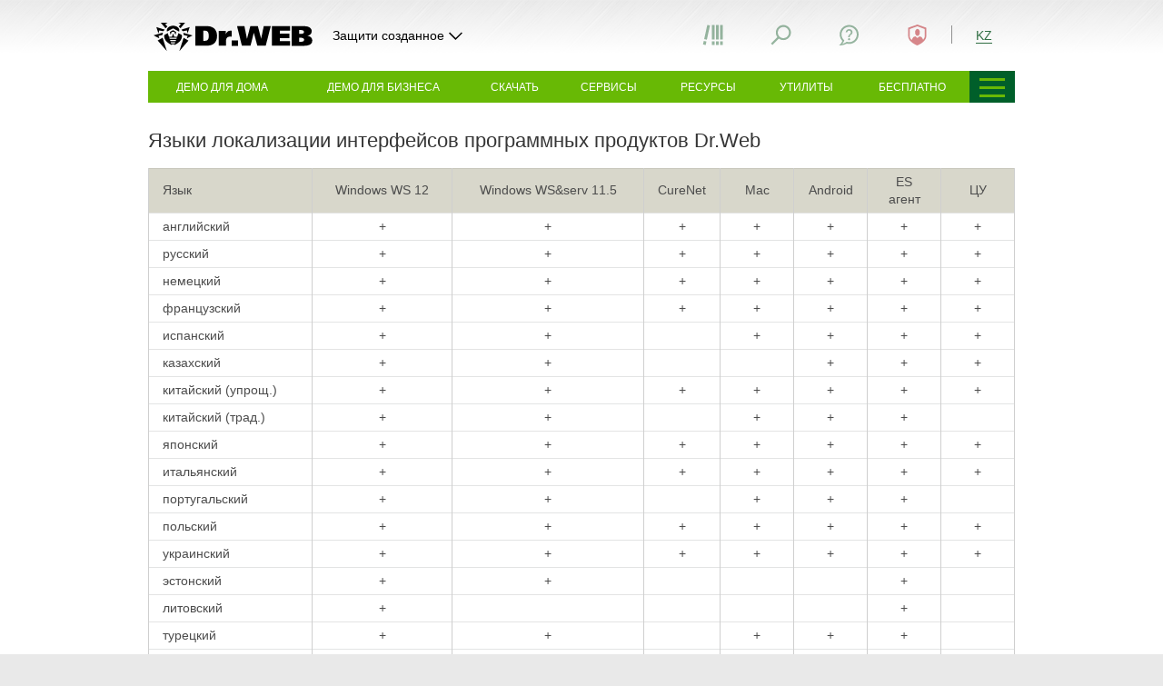

--- FILE ---
content_type: text/html; charset=utf-8
request_url: https://download.drweb.kz/localizations/
body_size: 15561
content:



    
    

    



				



				<!DOCTYPE html>
<!--[if IE     7 ]><html lang="kk" class="x ie ie7 kk"><![endif]-->
<!--[if IE     8 ]><html lang="kk" class="x ie ie8 kk"><![endif]-->
<!--[if IE     9 ]><html lang="kk" class="x ie ie9 kk"><![endif]-->
<!--[if (gt IE 9)|!(IE)]><!-->
<html lang="kk" class="x jsDisabled- kk"><!--<![endif]-->
<head>
	<!-- COMMON_COUNTER_FIRST_ROW_HEAD -->

<!-- Google Tag Manager -->
<script>(function(w,d,s,l,i){w[l]=w[l]||[];w[l].push({'gtm.start':
new Date().getTime(),event:'gtm.js'});var f=d.getElementsByTagName(s)[0],
j=d.createElement(s),dl=l!='dataLayer'?'&l='+l:'';j.async=true;j.src=
'https://www.googletagmanager.com/gtm.js?id='+i+dl;f.parentNode.insertBefore(j,f);
})(window,document,'script','dataLayer','GTM-5KXCVXZ');</script>
<!-- End Google Tag Manager -->
<!-- COMMON_COUNTER_FIRST_ROW_HEAD // -->	<script src="//st.drweb.kz/static/js/redir-https.js"></script>
	<script src="//st.drweb.kz/static/js/acceptable_browsers_2018.js"></script>
	<script>
		(function() {
			var html = document.documentElement;
			html.className = html.className.replace( ' jsDisabled-', '' )
		}())
	</script>

	<title>Dr.Web — Языки программ</title>

	<meta http-equiv="content-type" content="text/html; charset=utf-8"/>
	<!--[if IE]>
	<meta http-equiv="X-UA-Compatible" content="IE=edge,chrome=1" />
	<![endif]-->
	<meta name="viewport" content="width=device-width, height=device-height, maximum-scale=1.0, minimum-scale=1.0" />
	<meta name="description" content="«Доктор Веб» – российский разработчик антивирусных программ и сервисов для предоставления услуг информационной защиты для корпоративных и частных пользователей." />

	
	<meta property="og:type" content="website" />
	<meta property="og:site_name" content="Dr.Web" />
	<meta property="og:url" content="https://download.drweb.kz/localizations/" />
	<meta property="og:title" content="Dr.Web — Языки программ" />
	<meta property="og:description" content="«Доктор Веб» – российский разработчик антивирусных программ и сервисов для предоставления услуг информационной защиты для корпоративных и частных пользователей." />
	<meta property="og:image" content="https://st.drweb.kz/static/new-www/favicons/og-drweb-default.jpg?r=1" />
	<meta property="og:image:width" content="968" />
	<meta property="og:image:height" content="504" />

			<!-- there is used META_DESCRIPTION (only meta tags) -->
	
	<!-- icons_full_package -->
	<link
		rel="shortcut icon" type="image/x-icon"
		href="//st.drweb.kz/static/new-www/favicon.ico?r=2" />
	<link
		rel="apple-touch-icon" sizes="57x57"
		href="//st.drweb.kz/static/new-www/favicons/apple-touch-icon-57x57.png" />
	<link
		rel="apple-touch-icon" sizes="60x60"
		href="//st.drweb.kz/static/new-www/favicons/apple-touch-icon-60x60.png" />
	<link
		rel="apple-touch-icon" sizes="72x72"
		href="//st.drweb.kz/static/new-www/favicons/apple-touch-icon-72x72.png" />
	<link
		rel="apple-touch-icon" sizes="76x76"
		href="//st.drweb.kz/static/new-www/favicons/apple-touch-icon-76x76.png" />
	<link
		rel="apple-touch-icon" sizes="114x114"
		href="//st.drweb.kz/static/new-www/favicons/apple-touch-icon-114x114.png" />
	<link
		rel="apple-touch-icon" sizes="120x120"
		href="//st.drweb.kz/static/new-www/favicons/apple-touch-icon-120x120.png" />
	<link
		rel="apple-touch-icon" sizes="144x144"
		href="//st.drweb.kz/static/new-www/favicons/apple-touch-icon-144x144.png" />
	<link
		rel="apple-touch-icon" sizes="152x152"
		href="//st.drweb.kz/static/new-www/favicons/apple-touch-icon-152x152.png" />
	<!-- icons_modern_package -->
	<link
		rel="apple-touch-icon" sizes="180x180"
		href="//st.drweb.kz/static/new-www/favicons/apple-touch-icon-180x180.png" />
	<link
		rel="icon" type="image/png" sizes="32x32"
		href="//st.drweb.kz/static/new-www/favicons/favicon-32x32.png" />
	<link
		rel="icon" type="image/png" sizes="16x16"
		href="//st.drweb.kz/static/new-www/favicons/favicon-16x16.png" />
	<link
		rel="manifest"
		href="//st.drweb.kz/static/new-www/favicons/manifest.json" />
	<link
		rel="mask-icon" color="#2e2e2e"
		href="//st.drweb.kz/static/new-www/favicons/safari-pinned-tab.svg" />

	<meta name="msapplication-TileColor" content="#7cb51b" />
	<meta name="msapplication-TileImage" content="//st.drweb.kz/static/new-www/favicons/mstile-144x144.png" />
	<!-- Force theme color: -->
	<meta name="theme-color" content="#f2f2f2" />
	<!-- ! icons_modern_package -->
	<!-- ! icons_full_package -->

	<link rel="alternate" type="application/rss+xml" title="Все новости компании Dr.Web" href="https://news.drweb.kz/rss/get/?c=5&amp;lng=kk" />

	<!-- styles -->
	<link rel="stylesheet" type="text/css" href="//st.drweb.kz/static/js/drweb_user_login_widget_tile_mobi.css" />
	<link rel="stylesheet" type="text/css" href="//st.drweb.kz/static/new-www/themes/tiles_mobi/assets/css/tile-mobi-transition.css?r=26" />

	<!--[if lt IE 9]>
	<script>'svg use article section'.replace(/\w+/g,function(n){document.createElement(n)})</script>
	<style>svg,use{display:none;}</style>
	<![endif]-->

	<script src="//st.drweb.kz/static/js/jquery-1.7.2.min.js"></script>
	<script src="//st.drweb.kz/static/js/jquery.cookie.min.js"></script>
	<script src="//st.drweb.kz/static/js/showit/showit.min.js"></script>
	<script src="//st.drweb.kz/static/js/qdata/qdata.min.js"></script>
	<script src="//st.drweb.kz/static/js/qdata/extensions/pi.js"></script>
	<script src="//st.drweb.kz/static/js/switcher/switcher.min.js"></script>
	<script src="//st.drweb.kz/static/js/scrollx/scrollx.min.js"></script>
	<script src="//st.drweb.kz/static/js/scrollup_button.js"></script>
	<script src="//st.drweb.kz/static/js/ec-events.js"></script>
	
	<!-- icons -->
	<script src="//st.drweb.kz/static/new-www/themes/tiles_mobi/assets/icons/jquery.icons.min.js?r=7"></script>
	<script>if( window.SvgIcons && SvgIcons.Rev ){ SvgIcons.Rev(5) }</script>
	<!-- popup -->
	<link rel="stylesheet" type="text/css" href="//st.drweb.kz/static/js/popup/css/tile.css" />
	<script src="//st.drweb.kz/static/js/popup/popup.js?r=2"></script>
	<script>$(function(){$('a.preview').popUp({imgAutoResize:true});});</script>
	<!-- dyn-tree -->
	<script src="//st.drweb.kz/static/js/dyn-tree/dyn-tree.js"></script>
	<!-- dyn-tree: data-dyn-mobi-menu -->
	<link rel="stylesheet" type="text/css" href="//st.drweb.kz/static/js/dyn-tree/extensions/data-dyn-mobi-menu.css" />
	<script src="//st.drweb.kz/static/js/dyn-tree/extensions/data-dyn-mobi-menu.js"></script>
	<!-- lazy load -->
	<script src="//st.drweb.kz/static/js/makelazy/makelazy.min.js"></script>
	<script>
		var Lazy = MakeLazy();
		$(function(){
			Lazy.Observe(false, '.CONTENT');
			$('.NAV-case.on_hover').one('mouseenter', function(){
				Lazy.Load(false, this);
			});
		});
	</script>
	<!-- cocss (last) -->
	<script src="//st.drweb.kz/static/js/cocss/cocss.min.js"></script>

		<!-- theme/tile_mobi/main_resources.tt start -->

<script src="//st.drweb.kz/static/js/jsurl/url.js"></script>
<script src="//st.drweb.kz/static/js/change_lng_w_domains_v2.js"></script>
<script src="//st.drweb.kz/static/js/old_browser_detection.js"></script>

<script src="//st.drweb.kz/static/js/jquery.cookie.min.js" ></script>

<!--
<script src="//st.drweb.kz/static/js/elephant/elephant.js?5"></script> 
<link rel="stylesheet" type="text/css" href="//st.drweb.kz/static/new-www/buy_elephant/css/buy_elephant_tile.css?1" />
-->

<!-- theme/tile_mobi/main_resources.tt end -->


	
	<script>window['elephant_aj'] = {common:{preftpl:'showit_'}};</script>

	<!-- b4 sns -->
		<!-- after sns -->

	<!-- GA4 -->
	<script src="https://st.drweb.kz/static/js/GA4/ga4_lib.js"></script>
	<!--GA4 -->

	<!--review banners-->
	<link rel="stylesheet" href="//st.drweb.kz/static/js/review_banners/style.css">
	<!--review banners-->
</head>

<body class="BODYBOX">
	
	<!-- COMMON_COUNTER_FIRST_ROW_BODY -->

<!-- Google Tag Manager (noscript) ~0613138 -->
<noscript><iframe src="https://www.googletagmanager.com/ns.html?id=GTM-THZ4GGSN"
height="0" width="0" style="display:none;visibility:hidden"></iframe></noscript>
<!-- End Google Tag Manager (noscript) -->

<!-- Google Tag Manager (noscript) -->
<noscript><iframe src="https://www.googletagmanager.com/ns.html?id=GTM-5KXCVXZ"
height="0" width="0" style="display:none;visibility:hidden"></iframe></noscript>
<!-- End Google Tag Manager (noscript) -->
<!-- COMMON_COUNTER_FIRST_ROW_BODY // -->
	
		<!-- theme/tile_mobi/noscript.tt start -->

<noscript>
	<div class="JsDisabled">
		<strong>Для корректной работы нашего сайта необходимо включить поддержку JavaScript в вашем браузере.</strong>
	</div>
</noscript>

<!-- theme/tile_mobi/noscript.tt end -->

<!-- theme/tile_mobi/old_browser.tt start -->

<div class="OldBrowser" hidden>
	<p class="title"><strong class="noB"><a href="https://www.drweb.kz/old_browser_info/" class="white">Вы используете устаревший браузер!</a></strong></p>
<p class="note">Страница может отображаться некорректно.</p></div>

<!-- theme/tile_mobi/old_browser.tt end -->

<div class="HEAD clearfix">
<!-- theme/tile_mobi/head_pi.tt start -->



<div class="PI container container_cell ztop "
  data-swr-click-outside="hide"
  data-swr-group="header"
  data-swr-click="toggle">

  <div class="PI-wrp PI-wrp_head flex green-head">

    <div class="PI-group PI-group_head flex">
      <a class="PI-itm PI-itm_logo PI-group-itm js-data-dyn flex fxItemsCenter noU" href="https://www.drweb.kz/" data-dyn-mobi-menu="<i data-icon=&quot;#logo-drweb.icon_sizeS.icon_logo:size200x50&quot;></i>">
        <i class="Icon Icon_noEffects icon_sizeS icon_logo black logo-drweb">
          <svg class="Icon-cnt" width="200" height="50">
            <use xlink:href="#logo-drweb"></use>
          </svg>
        </i>
              </a>
  
            <div class="PI-group-itm PI-group-itm_other flex fxItemsCenter">
        <div class="PI-itm PI-itm_other" data-swr-target="protecting">
          <a class="Btn Btn_clean black _viewL_white" data-swr="protecting" data-swr-class-active="-Icon_rotate180" href="#">
            <p class="Btn-body icon icon_right flex fxItemsCenter noMarg">
              <span class="_viewL_none fontS max-content">Защити созданное</span>
  
              <span class="IconSide">
                <i class="Icon" data-icon="#common-arrowDown">
                  <svg class="Icon-cnt" width="25" height="25">
                    <use xlink:href="#common-arrowDown"></use>
                  </svg>
                </i>
              </span>
            </p>
          </a>
                      <div class="PI-case PI-case_other">
              <div class="PI-case-content">
                <p class="uppercase">Другие наши ресурсы</p>
<ul class="noList">
  <li class="margYS">
    <a href="https://free.drweb.kz/" target="_blank">free.drweb.kz</a> — бесплатные утилиты, плагины, информеры
  </li>
  <li class="margYS">
    <a href="https://av-desk.com/?lng=ru" target="_blank">av-desk.com</a> — интернет-сервис для поставщиков услуг Dr.Web AV-Desk
  </li>
  <li class="margYS">
    <a href="https://curenet.drweb.kz/" target="_blank">curenet.drweb.kz</a> — сетевая лечащая утилита Dr.Web CureNet!
  </li>
</ul>                <a href="#Закрыть" class="PI-case-close" data-swr="protecting" data-swr-click="hide">
                  <i data-icon="#common-cross.white:hidden">Закрыть</i>
                </a>
              </div>
            </div>
                  </div>
      </div>
      
    </div>

    <p class="PI-itm PI-itm_menu">
      <a class="PI-itm_menu-trig js-menu-open" href="#"
      ><b><i></i><i></i><i></i></b></a>
    </p>

        <div class="PI-itm PI-itm_quick">
      <a class="PI-itm_quick-trig" data-swr-group="quick_menu" data-swr-click="toggle" data-swr="menu" href="#"><b><i></i><i></i><i></i></b></a>
      <div class="PI-itm_quick-target" data-swr-click-outside="hide" data-swr-group="quick_menu" data-swr-target="menu">
        <ul class="PI-itm_quick-body">
  <li class="PI-itm_quick-list"><a class="PI-itm_quick-link" href="https://partners.drweb.kz/">
    Купить у партнёров
  </a></li>
  <li class="PI-itm_quick-list"><a class="PI-itm_quick-link" href="https://estore.drweb.kz/home/">
    Купить онлайн
  </a></li>
  <li class="PI-itm_quick-list"><a class="PI-itm_quick-link" href="https://support.drweb.kz/">
    Задать вопрос о покупке
  </a></li>
</ul>      </div>
    </div>
    
  </div><div class="PI-wrp PI-wrp_panel">

    <div class="PI-group PI-group_panel">

      <!-- Город -->

<!--<div class="PI-group-itm">
  <div class="PI-separator _viewL_none"></div>
</div>-->

<!-- Библиотека -->
<div class="PI-group-itm">
  <div class="PI-itm PI-itm_bookmark" data-swr-target="bookmark">
    <a class="PI-icon" data-swr="bookmark" href="#Библиотека">
      <i class="Icon" data-icon="#common-bookmark">
        <svg class="Icon-cnt" width="25" height="25">
          <use xlink:href="#common-bookmark">Библиотека</use>
        </svg>
      </i>
      <span class="PI-icon-count js_widget_bookmark_count defaultNone userAuthBlock"></span>
      <span class="PI-icon-select">
        <i data-icon="#common-arrowDown:hidden"></i>
        <i data-icon="#common-arrowDown.Icon_rotate180:hidden"></i>
      </span>
    </a>
    <div class="PI-case PI-case_bookmark">
      <script type="text/javascript">
        var Drwebcom = {
          bookmarkit : function( site, title, description ) {
            var uri = 'https://www.drweb.kz/social/bookmark/?';
            uri += 'site='   + encodeURIComponent( site );
            uri += '&title=' + encodeURIComponent( title );
            uri += '&descr=' + encodeURIComponent( description );
            
            Drwebcom.popup( uri );
            return false;
          },
          
          popup: function( url ) {
            this._win = window.open( url, '', 'toolbar=0,status=0,width=626,height=436' );
          }
        };
      </script>
      <div class="PI-case-content noPaddB uppercase">
        <span>Моя библиотека</span>
      </div>
      <div class="PI-case-content -Grid_1of2 -viewS-Grid_1of1 userAuthNone">
        <p class="Grid margYS paddRL">
          Чтобы добавить ресурс в библиотеку, <a data-swr="profile" data-swr-click="tab" href="javascript:void(0)" onclick="drw_login_widget_once()">войдите в аккаунт</a>.
        </p><div class="Grid margYS">
          <ul class="List noList unMargTS">
            <li><a class="red" href="https://www.drweb.kz/user/registration/?from=widget">Регистрация</a></li>
            <li><a class="main_green_4" href="https://www.drweb.kz/user/advantages/?from=widget">В чем преимущества?</a></li>
          </ul>
        </div>
      </div>
      <div class="PI-case-content defaultNone userAuthBlock">
        <p class="margBS">
          <i data-icon="#common-plus.Icon_portrait2.main_green_4.alignMiddle:hidden">+</i>
          <a class="main_green_4" href="javascript:void(0)" onclick="return Drwebcom.bookmarkit( location.toString(), document.title, '')">Добавить в&nbsp;библиотеку</a>
        </p>
        <p class="margYS">
          Ресурсов:
          <a href="https://www.drweb.kz/user/profile/my_bookmarks/" class="js_widget_bookmark_count red" target="_blank">
            -
          </a>
        </p>
        <p id="widget_bookmark_info" class="margYS defaultNone">
          Последний: <span id="widget_bookmark_last_page">-</span>
        </p>
      </div>
      <script>
        QData.Ready( 'user', function( data ) {
          if( ! data || ! data.authorized ) return;
        
          QData.Ready( 'pi_bookmarks',
            function( data, api )
            {
              $( '.js_widget_bookmark_count' ).html( data.count );
              if( Number( data.count ) ) {
                $( '#widget_bookmark_last_page' ).html( api.GetLinkTpl() );
                 $( '#widget_bookmark_info' ).removeClass( 'defaultNone' );
              }
            },
            function( data, api ) // when loading
            {
              $( '#widget_bookmark_last_page' )
                .html( '<img src="https://st.drweb.kz/static/loading_28x4_green.gif" class="alignMiddle" alt="">' );
            }
          );
        });
      </script>
    </div>
    <div class="PI-itm-tooltip">
      <p class="PI-itm-tooltip-body">
        Моя&nbsp;библиотека
      </p>
    </div>
  </div>
</div>

<!-- Заказы -->
<!-- Шаринг -->

<!-- Поиск -->
<div class="PI-group-itm">
  <div class="PI-itm PI-itm_search" data-swr-target="search">
    <a class="PI-icon" data-swr="search" href="#Поиск">
      <i class="Icon" data-icon="#common-search">
        <svg class="Icon-cnt" width="25" height="25">
          <use xlink:href="#common-search">Поиск</use>
        </svg>
      </i>
      <span class="PI-icon-select">
        <i data-icon="#common-arrowDown:hidden"></i>
        <i data-icon="#common-arrowDown.Icon_rotate180:hidden"></i>
      </span>
    </a>
    <div class="PI-case PI-case_search">
      <div class="PI-case-content uppercase">
        <span>Поиск</span>
        <form method="get" action="https://www.drweb.kz/search/">
          <input type="hidden" name="lng" value="kz">
          <p class="InputGroup noRadius noWrap margYS">
            <input class="Input" type="text" name="q" size="32" value="зарегистрировать серийный номер" onfocus="if (this.value == 'зарегистрировать серийный номер') this.value = ''" onblur="if (this.value == '') this.value = 'зарегистрировать серийный номер'">
            <button class="Btn Btn_input bg_main_green_2 alignMiddle" type="submit" title="Найти">
              <span class="Btn-body">
                <span class="Btn-text noPadd"><i class="Btn-text" data-icon="#common-search">Найти</i></span>
              </span>
            </button>
          </p>
        </form>
      </div>
    </div>
    <div class="PI-itm-tooltip">
      <p class="PI-itm-tooltip-body">
        Поиск
      </p>
    </div>
  </div>
</div>

<!-- Поддержка -->
<div class="PI-group-itm">
  <div class="PI-itm PI-itm_contact" data-swr-target="contact">
    <a class="PI-icon" data-swr="contact" href="#Поддержка">
      <i class="Icon" data-icon="#common-contact">
        <svg class="Icon-cnt" width="25" height="25">
          <use xlink:href="#common-contact">Поддержка</use>
        </svg>
      </i>
      <span class="PI-icon-count defaultNone userAuthBlock" id="support_req_not_closed_icon"></span>
      <span class="PI-icon-select">
        <i data-icon="#common-arrowDown:hidden"></i>
        <i data-icon="#common-arrowDown.Icon_rotate180:hidden"></i>
      </span>
    </a>
    <div class="PI-case PI-case_contact">
      <div class="PI-case-content">
        <span class="uppercase">Круглосуточная поддержка</span>
        <span class="defaultNone _viewS_inlineBlock">|</span>
        <a class="floatR _viewS_noFloat" href="https://support.drweb.kz/rules/">Правила обращения</a>
      </div>
      <div class="userAuthNone">
        <div class="PI-case-content bg_stone_5 -Panel_alignMiddle">
          <div class="Panel Panel_iconSide icon icon_sizeM">
            <div class="Panel-forIcon">
              <i data-icon="#common-info.green_4"></i>
            </div><div class="Panel-content _viewS_margTS">
              <p class="noMarg uppercase"><b>Напишите</b></p>
              <div class="margYS paddRM">
                <a class="Btn margTC noRadius bg_green_4" href="https://support.drweb.kz/support_wizard/" target="_blank">
                  <span class="Btn-body icon icon_right" data-icon="#common-arrowRight">
                    <span class="Btn-text fontS uppercase">Запрос через форму</span>
                  </span>
                </a>
              </div>
            </div>
          </div>
        </div>
        <div class="PI-case-content">
          <p class="noMarg uppercase"><b>Позвоните</b></p>
          <p class="noMargT _viewS_margTS">
            Глобальная поддержка:<br class="defaultNone _viewS_block"> <a href="tel:+74957894586" class="fontL alignMiddle noU black">+7 (495) 789-45-86</a>
          </p>
          <a class="b" href="https://support.drweb.kz/show_faq/" target="_blank">ЧаВо</a>
          <span class="inlineBlock margXM">|</span>
          <a class="b uppercase" href="https://forum.drweb.com/" target="_blank">Форум</a>
          <!--<span class="inlineBlock margXM">|</span>
          <a class="b uppercase" href="https://telegram.me/DrWebSupportBot" target="_blank" rel="noopener">Бот самоподдержки</a>
          <span class="IconZoom icon_sizeD alignMiddle">
            <i data-icon="#socnet-tg">Telegram</i>
          </span>-->
        </div>
      </div>
      <div class="defaultNone userAuthBlock">
        <div class="PI-case-content bg_stone_5">
          <p class="noMarg uppercase"><b>Ваши запросы</b></p>
          <div class="-Grid_1of2 -viewS-Grid_1of1">
            <div class="Grid margYS">
              <ul class="noList noMarg">
                <li>Все: <a href="https://www.drweb.kz/user/support/requests/?mode=all" id="support_req_all" target="_blank">
                  -
                </a></li>
                <li>Незакрытые: <a href="https://www.drweb.kz/user/support/requests/?mode=not_closed" id="support_req_not_closed" target="_blank">
                  -
                </a></li>
                <li id="lastTicketRow" class="defaultNone">Последний: <a href="https://www.drweb.kz/user/support/requests/?mode=all" id="support_req_last_not_closed" target="_blank">
                  -
                </a></li>
              </ul>
              <script>
                QData.Ready( 'user', function( data ){
                  if( ! data || ! data.authorized ) return;
        
                  QData.Ready( 'pi_requests',
                    function( data, api ) // when ready
                    {
                      var notClosedCount = Number(api.CountRequests( [5,52,53], true ));
                      
                      $( '#support_req_all' )
                        .text( api.CountRequests() );
                      
                      $( '#support_req_not_closed' )
                        .text( notClosedCount );
                      
                      if( notClosedCount ) {
                        $( '#support_req_not_closed_tooltip' )
                          .addClass('block');
                        $( '#support_req_not_closed_icon, #support_req_not_closed_tooltip_count' )
                          .text( notClosedCount );
                      }

                      if( data.ticket.updated ) {
                        $( '#support_req_last_not_closed' )
                          .text( data.ticket.updated )
                        $( '#lastTicketRow' ).removeClass( 'defaultNone' );
                        var status_color = '';
                        switch( data.ticket.status ){
                            case 'waiting': status_color = 'red_2'; break
                            case 'closed': status_color = 'black'; break
                            case 'not_closed': break
                            case 'new': break
                        }
                        $( '#support_req_last_not_closed' ).addClass( status_color );
                      }
                    },
                    function( data, api ) // when loading
                    {
                      $( '#support_req_all, #support_req_not_closed, #support_req_last_not_closed' )
                        .html( '<img src="https://st.drweb.kz/static/loading_28x4_green.gif" class="alignMiddle" alt="">' );
                    }
                  );
                });
              </script>
            </div><div class="Grid margYS">
              <a class="Btn Btn_block Btn_slim noRadius bg_green_4 margYC" href="https://support.drweb.kz/support_wizard/">
                <span class="Btn-body">
                  <span class="Btn-text fontS uppercase">Создать новый запрос</span>
                </span>
              </a>
              <a class="Btn Btn_block Btn_slim noRadius bg_orange_6 margYC" href="https://support.drweb.kz/show_faq/">
                <span class="Btn-body icon icon_right" data-icon="#selfSupport-faq">
                  <span class="Btn-text fontS uppercase">Частые вопросы</span>
                </span>
              </a>
            </div>
          </div>
        </div>
        <div class="PI-case-content">
        <p class="noMarg uppercase"><b>Позвоните</b></p>
          <p class="noMarg _viewS_margTS">
            Глобальная поддержка:<br class="defaultNone _viewS_block"> <a href="tel:+74957894586" class="fontL alignMiddle noU black">+7 (495) 789-45-86</a>
            <!--<span class="paddXS alignMiddle">|</span>
            <a class="alignMiddle inlineBlock" href="https://telegram.me/DrWebSupportBot" target="_blank" rel="noopener">
              <span class="IconZoom icon_sizeD">
                <i data-icon="#socnet-tg">Telegram</i>
              </span>
            </a>-->
          </p>
        </div>
      </div>
    </div>
    <div class="PI-itm-tooltip">
      <p class="PI-itm-tooltip-body alignLeft">
        Свяжитесь&nbsp;с&nbsp;нами
        <b class="defaultNone margTS fontXS" id="support_req_not_closed_tooltip">
          Незакрытые&nbsp;запросы:&nbsp;<span class="red" id="support_req_not_closed_tooltip_count"></span>
        </b>
      </p>
    </div>
  </div>
</div>

<!-- Профиль -->
<div class="PI-group-itm">
  <div class="PI-itm PI-itm_profile" data-swr-target="profile">
    <a class="PI-icon" data-swr="profile" href="#Профиль" onclick="drw_login_widget_once(); drw_login_widget_set_place();">
      <i class="Icon" data-icon="#common-profile">
        <svg class="Icon-cnt" width="25" height="25">
          <use xlink:href="#common-profile">Профиль</use>
        </svg>
      </i>
      <span class="PI-icon-stat">
        <i data-icon="#common-tick:hidden"></i>
      </span>
      <span class="PI-icon-select">
        <i data-icon="#common-arrowDown:hidden"></i>
        <i data-icon="#common-arrowDown.Icon_rotate180:hidden"></i>
      </span>
    </a>
    <div class="PI-case PI-case_profile">
      <script>
        window[ 'drw_login_widget_reqdata' ] = { 'style': 'pi_v2', 'caseid': 'case_profile', 'focus': 'drw_site' };
        window[ 'drw_login_widget_set_place' ] = function( place ) {
          if ( typeof loginWidgetFocusInput == 'function' && $( 'html' ).hasClass( 'userNotAuthorized' ) )
            return loginWidgetFocusInput();
          if ( typeof loginWidgetFocusForm == 'function' )
            loginWidgetFocusForm( place );
        }
        window[ 'drw_login_widget_once' ] = function( opt ) {
          if ( opt && opt.focus ) window[ 'drw_login_widget_reqdata' ].focus = opt.focus;
          $.getScript( 'https://st.drweb.kz/static/js/auth/widgets/login_pi.js?rev=1' );
        }
      </script>
      <div class="PI-case-content" id="case_profile">
        <div class="alignCenter paddYM">
          <i data-icon="#common-spinner.Icon_spinSteps12.icon_sizeL.main_green_4"></i>
        </div>
      </div>
    </div>
    <div class="PI-itm-tooltip">
      <p class="PI-itm-tooltip-body">
        Профиль
      </p>
    </div>
  </div>
</div>
            <div class="PI-group-itm">
        <div class="PI-separator _viewL_none"></div>
      </div>

      <!-- Язык -->
      <div class="PI-group-itm">
        <div class="PI-itm PI-itm_lng" data-swr-target="lng">
                  <a class="Btn Btn_clean Btn_slim paddXC main_green_4" data-swr="lng" href="#Язык">
            <p class="Btn-body">
              <span class="Btn-text noPadd fontS">
                <span class="PI-itm_lngCurr uppercase">
                                  KZ                                </span>
              </span>
            </p>
          </a>
                  <div class="PI-case PI-case_lng">
            <div class="PI-case-content">
                                              <a  href="javascript:drweb_site_change_lng('ru')"  class="PI-case_lng-itm lng_ru">
                  RU                </a>
                                                              <a  href="javascript:drweb_site_change_lng('cn')"  class="PI-case_lng-itm lng_cn">
                  CN                </a>
                                                              <a  href="javascript:drweb_site_change_lng('de')"  class="PI-case_lng-itm lng_de">
                  DE                </a>
                                                              <a  href="javascript:drweb_site_change_lng('en')"  class="PI-case_lng-itm lng_en">
                  EN                </a>
                                                              <a  href="javascript:drweb_site_change_lng('es')"  class="PI-case_lng-itm lng_es">
                  ES                </a>
                                                              <a  href="javascript:drweb_site_change_lng('fr')"  class="PI-case_lng-itm lng_fr">
                  FR                </a>
                                                              <a  href="javascript:drweb_site_change_lng('ja')"  class="PI-case_lng-itm lng_ja">
                  JP                </a>
                                                              <a  href="javascript:drweb_site_change_lng('it')"  class="PI-case_lng-itm lng_it">
                  IT                </a>
                                                              <a  href="javascript:drweb_site_change_lng('pl')"  class="PI-case_lng-itm lng_pl">
                  PL                </a>
                                                              <a  href="javascript:drweb_site_change_lng('be')"  class="PI-case_lng-itm lng_be">
                  BY                </a>
                                                              <a  class="PI-case_lng-itm lng_kk">
                  KZ                </a>
                                                              <a  href="javascript:drweb_site_change_lng('uz')"  class="PI-case_lng-itm lng_uz">
                  UZ                </a>
                                                                        </div>
            <a href="#Закрыть" class="PI-case-close" data-swr="lng" data-swr-click="hide">
              <i data-icon="#common-cross.white:hidden">Закрыть</i>
            </a>
          </div>
                  </div>
      </div>
      
    </div>

  </div>

</div>

<style>
  .PI-case_new {
    border: none;
  }
  .PI-case_other {
    width: auto;
  }
  .PI-case_li a {
    padding-left: 6px;
    text-decoration: none;
    color: #000;
  }
  .PI-case_li:hover {
    background-color: #d4d9dc;
  }
  .PI-case_new .PI-case-close {
    background-color: transparent;
  }
  .logo-marker {
    display: flex;
    gap: 17px;
    margin-right: 40px;
    color: #000;
  }
  .logo-marker__separator {
    border-left: 1px solid #000;
  }
  .logo-marker__text {
    white-space: nowrap;
  }
  .green-head {
    min-height: 58px;
  }
  .max-content {
    width: max-content;
  }
  @media screen and (max-width: 966px){
    .PI-case {
      padding-top: 0;
    }
    .PI-case_other {
      width: 100%;
    }
    .logo-marker {
      color: #fff;
      margin-right: 17px;
    }
    .logo-drweb {
      color: #fff;
      width: 100%;
      max-width: 200px;
    }
    .logo-marker__separator {
      border-color: #fff;
    }
  }
  @media screen and (max-width: 480px){
    .logo-marker {
      display: none;
    }
  }
</style>

<!-- theme/tile_mobi/head_pi.tt end -->


<!-- theme/tile_mobi/head_nav.tt start -->


<div class="NAV container container_cell bg_main_green_4 ">

    <div class="NAV-other on_hover">
    <a class="NAV-other-trig" href="javascript:void(0)" title="Другие разделы"><b><i></i><i></i><i></i></b></a>
    <div class="NAV-other-target use_hover">
      <ul class="NAV-other-body">
  <li class="NAV-other-list">
    <a class="NAV-other-link" href="https://products.drweb.kz/home/">
      Для дома
    </a>
  </li>
  <li class="NAV-other-list">
    <a class="NAV-other-link" href="https://products.drweb.kz/for_biz/">
      Для бизнеса
    </a>
  </li>
  <li class="NAV-other-list">
    <a class="NAV-other-link" href="https://partners.drweb.kz/find_partner/">
      Подобрать партнера
    </a>
  </li>
  <li class="NAV-other-list">
    <a class="NAV-other-link" href="https://download.drweb.kz/doc/">
      Ознакомиться с документацией
    </a>
  </li>
  <li class="NAV-other-list">
    <a class="NAV-other-link" href="https://download.drweb.kz/">
      Скачать дистрибутивы
    </a>
  </li>
  <li class="NAV-other-list">
    <a class="NAV-other-link" href="https://support.drweb.kz/">
      Обратиться в техническую поддержку
    </a>
  </li>
  <li class="NAV-other-list">
    <a class="NAV-other-link" href="https://news.drweb.kz/">
      Новости
    </a>
  </li>
</ul>    </div>
  </div>
  
  <div class="NAV-store ">

    <div class="NAV-wrp NAV-wrp_colorScheme_mint">
  <dl class="NAV-case on_hover static">
    
    <dt class="NAV-section">
      <a href="javascript:void(0)" class="NAV-section-link">
        <span class="NAV-section-name">Демо для дома</span>
      </a>
      <div class="NAV-case-arrow">
        <i data-icon="#common-arrowDown:hidden"></i>
      </div>
    </dt>

    <dd class="NAV-content use_hover width_8of8">

      <div class="
        js_lazy
        relative
        paddTL
        paddBM
        paddXL
      "
      style="
        background-size:cover;
        background-color: #fff;
        background-size: 150%;
        background-position: left;
        border-bottom: 1px solid #68b905;
      "
      data-background-image="https://st.drweb.kz/static/new-www/themes/tiles_mobi/assets/img/bnr/ess/bg_7.jpg">
          <p class="fontXL">
            Демо для Dr.Web Security Space
            <span class="footnote margTS">Комплексная защита<br>для Windows 11/10/8/7/Vista</span>
          </p>
          
          <div class="DecorBlock right" style="padding-right:140px;">
            <img class="margXA floatR js_lazy" data-src="https://st.drweb.kz/static/new-www/themes/tiles_mobi/assets/img/boxes/235x282/SS_noshield_flip_ru.png" alt="">
          </div>
          
          <p>
            <a
              class="Btn bg_main_green_4 js-data-dyn"
              href="https://download.drweb.kz/security_space/"
          
              data-dyn-mobi-menu="Демо для дома // Демо для Dr.Web Security Space // Скачать бесплатно">
              <span class="Btn-body icon icon_right" data-icon="#common-arrowRight">
                <span class="Btn-text">Скачать бесплатно</span>
              </span>
            </a>
          </p>
          
          <p class="fontM">
            <a
              class="inlineBlock js-data-dyn"
              href="https://products.drweb.kz/win/security_space/"
          
              data-dyn-mobi-menu="Демо для дома // Демо для Dr.Web Security Space // Подробнее о продукте">
              Подробнее о продукте
            </a>
            <!--<span class="paddXS">|</span>
            <a
              class="inlineBlock js-data-dyn"
              href="https://products.drweb.kz/home/compare/"
          
              data-dyn-mobi-menu="Демо для дома // Демо для Dr.Web Security Space // Сравнить">
              Сравнить
            </a>-->
          </p>
      </div>

      <div class="
        paddTM
        paddXM
        -Grid_1of4
      ">

        <div class="Grid">
          <div class="paddXS">
            <p class="NAV-title">Для Windows</p>
            <ul>
              <li class="NAV-itm">
                <a
                  class="NAV-link js-data-dyn"
                  href="https://download.drweb.kz/katana/"
            
                  data-dyn-mobi-menu="Демо для дома // Для Windows // Несигнатурный антивирус Dr.Web Katana">
                  Несигнатурный антивирус Dr.Web Katana
                </a>
              </li>
            </ul>
          </div>
        </div><div class="Grid">
          <div class="paddXS">
            <p class="NAV-title">Другие продукты</p>
            <ul>
              <li class="NAV-itm">
                <a
                  class="NAV-link js-data-dyn"
                  href="https://download.drweb.kz/mac/"
            
                  data-dyn-mobi-menu="Демо для дома // Другие продукты // Dr.Web Security Space (для macOS)">
                  Dr.Web Security Space (для&nbsp;macOS)
                </a>
              </li>
              <li class="NAV-itm">
                <a
                  class="NAV-link js-data-dyn"
                  href="https://free.drweb.kz/drweb+mac+light/"
            
                  data-dyn-mobi-menu="Демо для дома // Другие продукты // Dr.Web <i>Light</i> для macOS <br> <span class='footnote'>(AppStore)</span>">
                  Dr.Web <i>Light</i> для macOS <br> <span class='footnote'>(AppStore)</span>
                </a>
              </li>
              <li class="NAV-itm">
                <a
                  class="NAV-link js-data-dyn"
                  href="https://download.drweb.kz/linux/"
            
                  data-dyn-mobi-menu="Демо для дома // Другие продукты // Dr.Web Security Space (для Linux)">
                  Dr.Web Security Space (для&nbsp;Linux)
                </a>
              </li>
            </ul>
          </div>
        </div><div class="Grid">
          <div class="paddXS">
            <p class="NAV-title">Для мобильных</p>
            <ul>
              <li class="NAV-itm">
                <a
                  class="NAV-link js-data-dyn"
                  href="https://download.drweb.kz/android/"
            
                  data-dyn-mobi-menu="Демо для дома // Для мобильных //Dr.Web Security Space для Android">
                  Dr.Web Security Space для&nbsp;Android
                </a>
              </li>
            </ul>
          </div>
        </div>

      </div>

    </dd>

  </dl>
</div>

<div class="NAV-wrp NAV-wrp_colorScheme_biz">
  <dl class="NAV-case on_hover static">
    
    <dt class="NAV-section">
      <a href="javascript:void(0)" class="NAV-section-link">
        <span class="NAV-section-name">Демо для бизнеса</span>
      </a>
      <div class="NAV-case-arrow">
        <i data-icon="#common-arrowDown:hidden"></i>
      </div>
    </dt>

    <dd class="NAV-content use_hover width_8of8">

      <div class="
        js_lazy
        textShadowWhite
        relative
        paddTL
        paddBM
        paddXL
      "
      style="
        background-color: #ececec;
        background-size: 130%;
        background-position: left;
      "
      data-background-image="https://st.drweb.kz/static/new-www/themes/tiles_mobi/assets/img/bnr/ess/bg_4.jpg">
          <p class="fontXL">
            Dr.Web Enterprise Security Suite
            <span class="footnote margTS">Централизованная защита<br> всех узлов корпоративной сети</span>
          </p>
          
          <div class="DecorBlock right" style="padding-right:140px;">
            <img class="margXA floatR js_lazy" data-src="https://st.drweb.kz/static/new-www/themes/tiles_mobi/assets/img/bnr/ess/box_ess_bnr_ru.png?r=1" alt="">
          </div>
          
          <p>
            <a
              class="Btn bg_main_green_4 js-data-dyn"
              href="https://download.drweb.kz/demoreq/biz/v2/"
          
              data-dyn-mobi-menu="Демо для бизнеса // Dr.Web Enterprise Security Suite // Отправить заявку на демо">
              <span class="Btn-body icon icon_right" data-icon="#common-arrowRight">
                <span class="Btn-text">Отправить заявку на демо</span>
              </span>
            </a>
          </p>
          
          <p class="fontM">
            <!--<a
              class="inlineBlock black js-data-dyn"
              href="https://download.drweb.kz/live_demo/"
          
              data-dyn-mobi-menu="Демо для бизнеса // Dr.Web Enterprise Security Suite // Удаленное тестирование">
              Удаленное тестирование
            </a>
            <span class="paddXS">|</span>-->
            <a
              class="inlineBlock black js-data-dyn"
              href="https://products.drweb.kz/enterprise_security_suite/"
          
              data-dyn-mobi-menu="Демо для бизнеса // Dr.Web Enterprise Security Suite // Подробнее о продукте">
              Подробнее о продукте
            </a>
          </p>
      </div>

      <div class="
        paddTM
        paddXM
        -Grid_1of4
      ">
        <div class="Grid">
          <div class="paddXS">
            <p class="NAV-title">Комплекты</p>
            <ul>
              <li class="NAV-itm">
                <a
                  class="NAV-link blue_1 js-data-dyn"
                  href="https://download.drweb.kz/demoreq/bundles/"

                  data-dyn-mobi-menu="Демо для бизнеса // Комплекты // Dr.Web Универсальный и для школ">
                  Dr.Web Универсальный и для школ
                </a>
              </li>
            </ul>
          </div>
        </div><div class="Grid">
          <div class="paddXS">
            <p class="NAV-title">Утилиты</p>
            <ul>
              <li class="NAV-itm">
                <a
                  class="NAV-link blue_1 js-data-dyn"
                  href="https://download.drweb.kz/curenet/"

                  data-dyn-mobi-menu="Демо для бизнеса // Утилиты // Dr.Web CureNet!">
                  Dr.Web CureNet!
                </a>
              </li>
              <li class="NAV-itm">
                <a
                  class="NAV-link blue_1 js-data-dyn"
                  href="https://free.drweb.kz/cureit/"

                  data-dyn-mobi-menu="Демо для бизнеса // Утилиты // Dr.Web CureIt!">
                  Dr.Web CureIt!
                </a>
              </li>
            </ul>
          </div>
        </div><div class="Grid">
          <div class="paddXS">
            <p class="NAV-title">Сервисы</p>
            <ul>
              <li class="NAV-itm">
                <a
                  class="NAV-link blue_1 js-data-dyn"
                  href="https://download.drweb.kz/vxcube/"

                  data-dyn-mobi-menu="Демо для бизнеса // Сервисы // Dr.Web vxCube">
                  Dr.Web vxCube
                </a>
              </li>
            </ul>
          </div>
        </div><div class="Grid">
          <div class="paddXS">
            <ul>
              <li class="NAV-itm">
                <a
                  class="NAV-link blue_1 js-data-dyn"
                  href="https://download.drweb.kz/demoreq/atm_shield/"

                  data-dyn-mobi-menu="Демо для бизнеса // Dr.Web ATM Shield">
                  Dr.Web ATM Shield
                </a>
              </li>
            </ul>
          </div>
        </div>
      </div>

    </dd>

  </dl>
</div>

<div class="NAV-wrp NAV-wrp_colorScheme_download">
  <dl class="NAV-case on_hover static">
    
    <dt class="NAV-section">
      <a href="javascript:void(0)" class="NAV-section-link">
        <span class="NAV-section-name">Скачать</span>
      </a>
      <div class="NAV-case-arrow">
        <i data-icon="#common-arrowDown:hidden"></i>
      </div>
    </dt>

    <dd class="NAV-content use_hover width_8of8">

      <div class="
        js_lazy
        relative
        paddYL
        paddXL
        white
        -Grid_1of3
        -Grid_cell
        -Grid_alignMiddle
      "
      style="
        background-position:center;
        background-color:#8544ac;
        background-size:cover;
      "
      data-background-image="https://st.drweb.kz/static/new-www/themes/tiles_mobi/assets/img/bnr/blackberry/bg.jpg">

          <div class="Grid">
            <p class="fontXL white">
              Мастер скачиваний
              <span class="footnote margTS">По серийному номеру</span>
            </p>
          </div><p class="Grid">
            <a
              class="Btn Btn_border Btn_block bg_violet_1 js-data-dyn"
              href="https://download.drweb.kz/"

              data-dyn-mobi-menu="Скачать // Скачать антивирусы Dr.Web<br> <span class='footnote'>Требуется серийный номер</span>">
              <span class="Btn-body icon icon_right" data-icon="#common-arrowRight">
                <span class="Btn-text">
                  Скачать антивирусы Dr.Web
                </span>
              </span>
            </a>
          </p><p class="Grid alignRight fontM">
            <a
              class="inlineBlock white js-data-dyn"
              href="https://products.drweb.kz/register/"

              data-dyn-mobi-menu="Скачать // Регистрация серийного номера">
              Регистрация серийного номера
            </a>
          </p>

      </div>

      <div class="
        paddTM
        paddXM
        -Grid_cell
        -Grid_1of4
      ">
        <div class="Grid">
          <div class="paddXS">
            <ul>
              <li class="NAV-itm">
                <a
                class="NAV-link js-data-dyn"
                href="https://vxcube.drweb.com/ru/login/"
                
                data-dyn-mobi-menu="Скачать // Вход в Dr.Web vxCube">
                Вход в Dr.Web vxCube
                </a>
              </li>
            </ul>
          </div>
        </div><div class="Grid">
          <div class="paddXS">
            <ul>
              <li class="NAV-itm">
                <a
                class="NAV-link js-data-dyn"
                href="https://free.drweb.kz/drweb+mac+light/"
                
                data-dyn-mobi-menu="Скачать // Dr.Web <i>Light</i> для macOS <br> <span class='footnote'>(AppStore)</span>">
                Dr.Web <i>Light</i> для macOS <br> <span class='footnote'>(AppStore)</span>
                </a>
              </li>
            </ul>
          </div>
        </div><div class="Grid">
          <div class="paddXS">
            <ul>
              <li class="NAV-itm">
                <a
                class="NAV-link js-data-dyn"
                href="https://download.drweb.kz/android/"
                
                data-dyn-mobi-menu="Скачать // Dr.Web Security Space для&nbsp;Android">
                Dr.Web Security Space для&nbsp;Android
                </a>
              </li>
            </ul>
          </div>
        </div>
      </div>

    </dd>

  </dl>
</div>

<div class="NAV-wrp NAV-wrp_colorScheme_support">
  <dl class="NAV-case on_hover static">
    
    <dt class="NAV-section">
      <a href="javascript:void(0)" class="NAV-section-link">
        <span class="NAV-section-name">Сервисы</span>
      </a>
      <div class="NAV-case-arrow">
        <i data-icon="#common-arrowDown:hidden"></i>
      </div>
    </dt>

    <dd class="NAV-content use_hover width_8of8">

      <div class="
        js_lazy
        relative
        paddYL
        paddXL
        white
        -Grid_1of3
        -Grid_cell
        -Grid_alignMiddle
      "
      style="
        background-position:center;
        background-color:#135383;
      "
      data-background-image="https://st.drweb.kz/static/new-www/themes/tiles_mobi/assets/img/bnr/curenet/bg.jpg">

          <div class="Grid">
            <p class="fontL white noMarg">
              Сервисы самоподдержки
            </p>
          </div><p class="Grid">
            <a
              class="Btn Btn_border Btn_transparent Btn_block js-data-dyn"
              href="https://products.drweb.kz/register/"

              data-dyn-mobi-menu="Сервисы // Регистрация">
              <span class="Btn-body icon icon_right" data-icon="#common-arrowRight">
                <span class="Btn-text">
                  Регистрация
                </span>
              </span>
            </a>
          </p>

      </div>

      <div class="
        paddTM
        paddXM
        -Grid_cell
        -Grid_1of4
      ">
        <div class="Grid">
          <div class="paddXS">
            <ul>
              <li class="NAV-itm">
                <a
                class="NAV-link js-data-dyn"
                href="https://products.drweb.kz/register/change_email/"
                
                data-dyn-mobi-menu="Сервисы // Замена рег. e-mail">
                Замена рег. e-mail
                </a>
              </li>
              <li class="NAV-itm">
                <a
                class="NAV-link js-data-dyn"
                href="https://support.drweb.kz/restore/"
                
                data-dyn-mobi-menu="Сервисы // Восстановление серийного номера">
                Восстановление серийного номера
                </a>
              </li>
              <li class="NAV-itm">
                <a
                class="NAV-link js-data-dyn"
                href="https://support.drweb.kz/show_faq/?faqid=85986441"
                
                data-dyn-mobi-menu="Сервисы // Восстановление заблокированного ключа">
                Восстановление заблокированного ключа
                </a>
              </li>
            </ul>
          </div>
        </div><div class="Grid">
          <div class="paddXS">
            <ul>
              <li class="NAV-itm">
                <a
                class="NAV-link js-data-dyn"
                href="https://license.drweb.kz/license_manager/"
                
                data-dyn-mobi-menu="Сервисы // Менеджер лицензий">
                Менеджер лицензий
                </a>
              </li>
              <li class="NAV-itm">
                <a
                class="NAV-link js-data-dyn"
                href="https://products.drweb.kz/register/certificate/"
                
                data-dyn-mobi-menu="Сервисы // Генератор лиц. сертификатов">
                Генератор лиц. сертификатов
                </a>
              </li>
            </ul>
          </div>
        </div><div class="Grid">
          <div class="paddXS">
            <ul>
              <li class="NAV-itm">
                <a
                class="NAV-link js-data-dyn"
                href="https://estore.drweb.kz/renew/v2/"
                
                data-dyn-mobi-menu="Сервисы // Мастер продлений">
                Мастер продлений
                </a>
              </li>
              <li class="NAV-itm">
                <a
                class="NAV-link js-data-dyn"
                href="https://promotions.drweb.kz/home_users1/"
                
                data-dyn-mobi-menu="Сервисы // Мастер расширений <br> <span class='footnote'>(для дома)</span>">
                Мастер расширений <br> <span class='footnote'>(для дома)</span>
                </a>
              </li>
              <li class="NAV-itm">
                <a
                class="NAV-link js-data-dyn"
                href="https://promotions.drweb.kz/upgrade/"
                
                data-dyn-mobi-menu="Сервисы // Мастер расширений <br> <span class='footnote'>(для бизнеса)</span>">
                Мастер расширений <br> <span class='footnote'>(для бизнеса)</span>
                </a>
              </li>
            </ul>
          </div>
        </div><div class="Grid">
          <div class="paddXS">
            <p class="NAV-title">Личный кабинет</p>
            <ul>
              <li class="NAV-itm">
                <a
                class="NAV-link js-data-dyn"
                href="https://support.drweb.kz/get+cabinet+link/"
                
                data-dyn-mobi-menu="Сервисы // Личный кабинет // Для дома">
                Для дома
                </a>
              </li>
              <li class="NAV-itm">
                <a
                class="NAV-link js-data-dyn"
                href="https://my.drweb.kz/biz/login/"
                
                data-dyn-mobi-menu="Сервисы // Личный кабинет // Для бизнеса">
                Для бизнеса
                </a>
              </li>
              <li class="NAV-itm">
                <a
                class="NAV-link js-data-dyn"
                href="https://vxcube.drweb.com/ru/login/"
                
                data-dyn-mobi-menu="Сервисы // Личный кабинет // Dr.Web vxCube">
                Dr.Web vxCube
                </a>
              </li>
            </ul>
          </div>
        </div>
      </div>

    </dd>

  </dl>
</div>

<div class="NAV-wrp NAV-wrp_colorScheme_info">
  <dl class="NAV-case on_hover static">
    
    <dt class="NAV-section">
      <a href="javascript:void(0)" class="NAV-section-link">
        <span class="NAV-section-name">Ресурсы</span>
      </a>
      <div class="NAV-case-arrow">
        <i data-icon="#common-arrowDown:hidden"></i>
      </div>
    </dt>

    <dd class="NAV-content use_hover width_8of8">

      <div class="
        js_lazy
        relative
        paddYL
        paddXL
        white
        -Grid_1of3
        -Grid_cell
        -Grid_alignMiddle
      "
      style="
        background-position:center;
        background-color:#3490b7;
        background-size:cover;
      "
      data-background-image="https://st.drweb.kz/static/new-www/themes/tiles_mobi/assets/img/bnr/livedemo/bg.jpg">

          <div class="Grid">
            <p class="fontL white noMarg textShadow">
              Документация
            </p>
          </div><p class="Grid">
            <a
              class="Btn Btn_border Btn_transparent Btn_block js-data-dyn"
              href="https://download.drweb.kz/doc/"

              data-dyn-mobi-menu="Ресурсы // Документация <br> <span class='footnote'>Скачать или читать онлайн<span>">
              <span class="Btn-body icon icon_right" data-icon="#common-arrowRight">
                <span class="Btn-text">
                  Скачать или читать онлайн
                </span>
              </span>
            </a>
          </p>

      </div>

      <div class="
        paddTM
        paddXM
        -Grid_1of4
      ">

        <div class="Grid">
          <div class="paddXS">
            <p class="NAV-title">Ресурсы</p>
            <ul>
              <li class="NAV-itm">
                <a
                  class="NAV-link js-data-dyn"
                  href="https://download.drweb.kz/test_reports/"
            
                  data-dyn-mobi-menu="Ресурсы // Отчеты о тестировании">
                  Отчеты о тестировании
                </a>
              </li>
              <li class="NAV-itm">
                <a
                  class="NAV-link js-data-dyn"
                  href="https://download.drweb.kz/localizations/"
            
                  data-dyn-mobi-menu="Ресурсы // Локализации">
                  Локализации
                </a>
              </li>
                  <li class="NAV-itm">
                    <a
                    class="NAV-link js-data-dyn"
                    href="https://support.drweb.kz/lifecycle/"
                    
                    data-dyn-mobi-menu="Ресурсы // Сроки поддержки продуктов">
                    Сроки поддержки продуктов
                    </a>
                  </li>
                  <li class="NAV-itm">
                    <a
                    class="NAV-link js-data-dyn"
                    href="https://support.drweb.kz/tune_up/ess/"
                    
                    data-dyn-mobi-menu="Ресурсы // Типовые сценарии">
                    Типовые сценарии
                    </a>
                  </li>               
            </ul>
          </div>
        </div><div class="Grid">
          <div class="paddXS">
            <p class="NAV-title">Самоподдержка</p>
            <ul>
              <li class="NAV-itm">
                <a
                  class="NAV-link js-data-dyn"
                  href="https://support.drweb.kz/show_faq/"
            
                  data-dyn-mobi-menu="Ресурсы // Самоподдержка // Частые вопросы">
                  Частые вопросы
                </a>
              </li>
              <li class="NAV-itm">
                <a
                  class="NAV-link js-data-dyn"
                  href="https://support.drweb.kz/video/"
            
                  data-dyn-mobi-menu="Ресурсы // Самоподдержка // Видео по продуктам">
                  Видео по продуктам
                </a>
              </li>
            </ul>
          </div>
        </div><div class="Grid">
          <div class="paddXS">
            <p class="NAV-title">Просвещение</p>
            <ul>
              <li class="NAV-itm">
                <a
                  class="NAV-link js-data-dyn"
                  href="https://company.drweb.kz/press/booklets/"
            
                  data-dyn-mobi-menu="Ресурсы // Просвещение // Брошюры">
                  Брошюры
                </a>
              </li>
              <li class="NAV-itm">
                <a
                  class="NAV-link js-data-dyn"
                  href="https://training.drweb.kz/"
            
                  data-dyn-mobi-menu="Ресурсы // Просвещение // Обучающие курсы">
                  Обучающие курсы
                </a>
              </li>
              <li class="NAV-itm">
                <a
                  class="NAV-link js-data-dyn"
                  href="https://antifraud.drweb.kz/info/"
            
                  data-dyn-mobi-menu="Ресурсы // Просвещение // Просветительские проекты">
                  Просветительские проекты
                </a>
              </li>
              <li class="NAV-itm">
                <a
                  class="NAV-link js-data-dyn"
                  href="https://www.drweb.kz/pravda/"
            
                  data-dyn-mobi-menu="Ресурсы // Просвещение // «Антивирусная правДА!»">
                  «Антивирусная правДА!»
                </a>
              </li>
              <li class="NAV-itm">
                <a
                  class="NAV-link js-data-dyn"
                  href="https://www.drweb.kz/web-iq/"
            
                  data-dyn-mobi-menu="Ресурсы // Просвещение // ВебIQметр">
                  ВебIQметр
                </a>
              </li>
            </ul>
          </div>
        </div>

      </div>

    </dd>

  </dl>
</div>

<div class="NAV-wrp NAV-wrp_colorScheme_support">
  <dl class="NAV-case on_hover static">
    
    <dt class="NAV-section">
      <a href="javascript:void(0)" class="NAV-section-link">
        <span class="NAV-section-name">Утилиты</span>
      </a>
      <div class="NAV-case-arrow">
        <i data-icon="#common-arrowDown:hidden"></i>
      </div>
    </dt>

    <dd class="NAV-content use_hover width_8of8">

      <div class="
        js_lazy
        relative
        paddYL
        paddXL
        white
        -Grid_1of3
        -Grid_cell
        -Grid_alignMiddle
      "
      style="
        background-position:center bottom;
        background-color:#2c5da2;
        background-size:cover;
      "
      data-background-image="https://st.drweb.kz/static/new-www/themes/tiles_mobi/assets/img/bnr/bg_main_menu_blue_wave.jpg">

          <div class="Grid">
            <p class="fontL white noMarg textShadow">
              Утилиты
            </p>
          </div><!-- <p class="Grid">
            <a
              class="Btn Btn_border Btn_transparent Btn_block js-data-dyn"
              href=""

              data-dyn-mobi-menu="Утилиты // ">
              <span class="Btn-body icon icon_right" data-icon="#common-arrowRight">
                <span class="Btn-text">
                  btn_text
                </span>
              </span>
            </a>
          </p> -->

      </div>

      <div class="
        paddTM
        paddXM
        -Grid_1of4
      ">

        <div class="Grid">
          <div class="paddXS">
            <p class="NAV-title">Лечащие утилиты</p>
            <ul>
              <li class="NAV-itm">
                <a
                  class="NAV-link js-data-dyn"
                  href="https://download.drweb.kz/curenet/"
            
                  data-dyn-mobi-menu="Утилиты // Лечащие утилиты // Dr.Web CureNet!">
                  Dr.Web CureNet!
                </a>
              </li>
              <li class="NAV-itm">
                <a
                  class="NAV-link js-data-dyn"
                  href="https://free.drweb.kz/cureit/"
            
                  data-dyn-mobi-menu="Утилиты // Лечащие утилиты // Dr.Web CureIt!">
                  Dr.Web CureIt!
                </a>
              </li>
              <li class="NAV-itm">
                <a
                  class="NAV-link js-data-dyn"
                  href="https://free.drweb.kz/livedisk/"
            
                  data-dyn-mobi-menu="Утилиты // Лечащие утилиты // Dr.Web LiveDisk">
                  Dr.Web LiveDisk
                </a>
              </li>
            </ul>
          </div>
        </div><div class="Grid">
          <div class="paddXS">
            <p class="NAV-title">Антивирусная проверка</p>
            <ul>
              <li class="NAV-itm">
                <a
                  class="NAV-link js-data-dyn"
                  href="https://free.drweb.kz/drweb+telegram/"
            
                  data-dyn-mobi-menu="Утилиты // Антивирусная проверка // Бот для Telegram">
                  Бот для Telegram
                </a>
              </li>
              <li class="NAV-itm">
                <a
                  class="NAV-link js-data-dyn"
                  href="https://vms.drweb.kz/scan_file/"
            
                  data-dyn-mobi-menu="Утилиты // Антивирусная проверка // Онлайн-сканер файлов">
                  Онлайн-сканер файлов
                </a>
              </li>
              <li class="NAV-itm">
                <a
                  class="NAV-link js-data-dyn"
                  href="https://vms.drweb.kz/online/"
            
                  data-dyn-mobi-menu="Утилиты // Антивирусная проверка // Онлайн-сканер ссылок">
                  Онлайн-сканер ссылок
                </a>
              </li>
            </ul>
          </div>
        </div><div class="Grid">
          <div class="paddXS">
            <p class="NAV-title">Плагины для браузеров</p>
            <ul>
              <!--<li class="NAV-itm">
                <a
                  class="NAV-link js-data-dyn"
                  href="https://free.drweb.kz/linkchecker/internet+explorer/"
            
                  data-dyn-mobi-menu="Утилиты // Плагины для браузеров // для IE">
                  для IE
                </a>
              </li>-->
              <li class="NAV-itm">
                <a
                  class="NAV-link js-data-dyn"
                  href="https://free.drweb.kz/linkchecker/mozilla+firefox/"
            
                  data-dyn-mobi-menu="Утилиты // Плагины для браузеров // для Mozilla Firefox">
                  для Mozilla Firefox
                </a>
              </li>
              <li class="NAV-itm">
                <a
                  class="NAV-link js-data-dyn"
                  href="https://free.drweb.kz/linkchecker/opera/"
            
                  data-dyn-mobi-menu="Утилиты // Плагины для браузеров // для Opera">
                  для Opera
                </a>
              </li>
              <li class="NAV-itm">
                <a
                  class="NAV-link js-data-dyn"
                  href="https://free.drweb.kz/linkchecker/msedge/"
            
                  data-dyn-mobi-menu="Утилиты // Плагины для браузеров // для MS Edge">
                  для MS Edge
                </a>
              </li>
              <!--<li class="NAV-itm">
                <a
                  class="NAV-link js-data-dyn"
                  href="https://free.drweb.kz/linkchecker/safari/"
            
                  data-dyn-mobi-menu="Утилиты // Плагины для браузеров // для Safari">
                  для Safari
                </a>
              </li>-->
              <li class="NAV-itm">
                <a
                  class="NAV-link js-data-dyn"
                  href="https://free.drweb.kz/linkchecker/google+chrome/"
            
                  data-dyn-mobi-menu="Утилиты // Плагины для браузеров // для Google Chrome">
                  для Google Chrome
                </a>
              </li>
            </ul>
          </div>
        </div>

      </div>

    </dd>

  </dl>
</div>

<div class="NAV-wrp NAV-wrp_colorScheme_info">
  <dl class="NAV-case on_hover static">
    
    <dt class="NAV-section">
      <a href="javascript:void(0)" class="NAV-section-link">
        <span class="NAV-section-name">Бесплатно</span>
      </a>
      <div class="NAV-case-arrow">
        <i data-icon="#common-arrowDown:hidden"></i>
      </div>
    </dt>

    <dd class="NAV-content use_hover width_8of8">

      <div class="
        js_lazy
        relative
        paddYL
        paddXL
        white
        -Grid_1of3
        -Grid_cell
        -Grid_alignMiddle
      "
      style="
        background-position:center bottom;
        background-color:#3490b7;
        background-size:cover;
      "
      data-background-image="https://st.drweb.kz/static/new-www/themes/tiles_mobi/assets/img/bnr/bg_main_menu_cureit.jpg">

          <div class="Grid">
            <p class="fontXL white noMarg textShadow">
              Dr.Web CureIt!
              <span class="footnote margTS" style="color:#a9d5f7;">Лечащая утилита для ПК<br>и серверов Windows</span>
            </p>
          </div><p class="Grid">
            <a
              class="Btn Btn_border Btn_transparent Btn_block js-data-dyn"
              href="https://free.drweb.kz/cureit/"

              data-dyn-mobi-menu="Бесплатно // Dr.Web CureIt!">
              <span class="Btn-body icon icon_right" data-icon="#common-arrowRight">
                <span class="Btn-text">
                  Скачать бесплатно
                </span>
              </span>
            </a>
          </p>

      </div>

      <div class="
        paddTM
        paddXM
        -Grid_1of4
      ">

        <div class="Grid">
          <div class="paddXS">
            <ul>
              <li class="NAV-itm">
                <a
                  class="NAV-link js-data-dyn"
                  href="https://free.drweb.kz/livedisk/"
            
                  data-dyn-mobi-menu="Бесплатно // Dr.Web LiveDisk">
                  Dr.Web LiveDisk
                </a>
              </li>
              <li class="NAV-itm">
                <a
                  class="NAV-link js-data-dyn"
                  href="https://free.drweb.kz/aid_admin/"
            
                  data-dyn-mobi-menu="Бесплатно // Аптечка сисадмина">
                  Аптечка сисадмина
                </a>
              </li>
            </ul>
          </div>
        </div><div class="Grid">
          <div class="paddXS">
            <ul>
              <li class="NAV-itm">
                <a
                  class="NAV-link js-data-dyn"
                  href="https://free.drweb.kz/linkchecker/"
            
                  data-dyn-mobi-menu="Бесплатно // Dr.Web Link Checker">
                  Dr.Web Link Checker
                </a>
              </li>
            </ul>
          </div>
        </div><div class="Grid">
          <div class="paddXS">
            <ul>
              <li class="NAV-itm">
                <a
                  class="NAV-link js-data-dyn"
                  href="https://free.drweb.kz/drweb+telegram/"
            
                  data-dyn-mobi-menu="Бесплатно // Бот для Telegram">
                  Бот для Telegram
                </a>
              </li>
            </ul>
          </div>
        </div><div class="Grid">
          <div class="paddXS">
            <ul>
              <li class="NAV-itm">
                <a
                  class="NAV-link js-data-dyn"
                  href="https://free.drweb.kz/drweb+android+light/"
            
                  data-dyn-mobi-menu="Бесплатно // Dr.Web для Android <i>Light</i>">
                  Dr.Web для Android <i>Light</i>
                </a>
              </li>
            </ul>
          </div>
        </div>

      </div>

    </dd>

  </dl>
</div>
  </div>

</div>

<div id="ShowIt"></div>

<!-- theme/tile_mobi/head_nav.tt end -->

<!-- theme/tile_mobi/head_body.tt start -->



	<div class="HEAD-body">
		<div class="DecorBg bg_white_transparent_gradient"></div>	</div>

<!-- theme/tile_mobi/head_body.tt end -->

</div>
	


<!-- theme/tile_mobi/content.tt start -->


<div class="CONTENT">

		 
        <style>
  #localizations {
    border-collapse: collapse;
  }
  .backlighted, .header {
    background-color:#D8D7CB;
  }
  .header td {
    border:1px solid #C8C7BB;
  }
  #localizations td {
    text-align:center;
    vertical-align:middle;
  }
  #localizations td.left { text-align:left; }
</style>
<script type="text/javascript">
  $(document).ready(function(){
    $('#localizations tr[class!="header"]').bind({
      'mouseover': function(){ $(this).addClass('backlighted'); },
      'mouseout': function(){ $(this).removeClass('backlighted'); }
    })
      });
</script>

<div class="CellBlock noMargT shadowBottom">
  <div class="container container_cell">
    
    <h1 style="margin-top:0">Языки локализации интерфейсов программных продуктов Dr.Web</h1>
    <div class="ScrollX">
      <table class="Table" cellspacing="0" cellpadding="7" width="100%" style="border:1px solid #C8C7BB" id="localizations">
        <tr class="header">
          <td class="left">Язык</td>
          <td>Windows WS 12</td>
          <td>Windows WS&amp;serv 11.5</td>
          <td width="50">CureNet</td>
          <td width="50">Mac</td>
          <td width="50">Android</td>
          <td width="50">ES агент</td>
          <td width="50">ЦУ</td>
        </tr>
        <tr>
          <td class="left">английский</td>
          <td>+</td>
          <td>+</td>
          <td>+</td>
          <td>+</td>
          <td>+</td>
          <td>+</td>
          <td>+</td>
        </tr>
        <tr>
          <td class="left">русский</td>
          <td>+</td>
          <td>+</td>
          <td>+</td>
          <td>+</td>
          <td>+</td>
          <td>+</td>
          <td>+</td>
        </tr>
        <tr>
          <td class="left">немецкий</td>
          <td>+</td>
          <td>+</td>
          <td>+</td>
          <td>+</td>
          <td>+</td>
          <td>+</td>
          <td>+</td>
        </tr>
        <tr>
          <td class="left">французский</td>
          <td>+</td>
          <td>+</td>
          <td>+</td>
          <td>+</td>
          <td>+</td>
          <td>+</td>
          <td>+</td>
        </tr>
        <tr>
          <td class="left">испанский</td>
          <td>+</td>
          <td>+</td>
          <td></td>
          <td>+</td>
          <td>+</td>
          <td>+</td>
          <td>+</td>
        </tr>
        <tr>
          <td class="left">казахский</td>
          <td>+</td>
          <td>+</td>
          <td></td>
          <td></td>
          <td>+</td>
          <td>+</td>
          <td>+</td>
        </tr>
        <tr>
          <td class="left">китайский (упрощ.)</td>
          <td>+</td>
          <td>+</td>
          <td>+</td>
          <td>+</td>
          <td>+</td>
          <td>+</td>
          <td>+</td>
        </tr>
        <tr>
          <td class="left">китайский (трад.)</td>
          <td>+</td>
          <td>+</td>
          <td></td>
          <td>+</td>
          <td>+</td>
          <td>+</td>
          <td></td>
        </tr>
        <tr>
          <td class="left">японский</td>
          <td>+</td>
          <td>+</td>
          <td>+</td>
          <td>+</td>
          <td>+</td>
          <td>+</td>
          <td>+</td>
        </tr>
        <tr>
          <td class="left">итальянский</td>
          <td>+</td>
          <td>+</td>
          <td>+</td>
          <td>+</td>
          <td>+</td>
          <td>+</td>
          <td>+</td>
        </tr>
        <tr>
          <td class="left">португальский</td>
          <td>+</td>
          <td>+</td>
          <td></td>
          <td>+</td>
          <td>+</td>
          <td>+</td>
          <td></td>
        </tr>
        <tr>
          <td class="left">польский</td>
          <td>+</td>
          <td>+</td>
          <td>+</td>
          <td>+</td>
          <td>+</td>
          <td>+</td>
          <td>+</td>
        </tr>
        <tr>
          <td class="left">украинский</td>
          <td>+</td>
          <td>+</td>
          <td>+</td>
          <td>+</td>
          <td>+</td>
          <td>+</td>
          <td>+</td>
        </tr>
        <tr>
          <td class="left">эстонский</td>
          <td>+</td>
          <td>+</td>
          <td></td>
          <td></td>
          <td></td>
          <td>+</td>
          <td></td>
        </tr>
        <tr>
          <td class="left">литовский</td>
          <td>+</td>
          <td></td>
          <td></td>
          <td></td>
          <td></td>
          <td>+</td>
          <td></td>
        </tr>
        <tr>
          <td class="left">турецкий</td>
          <td>+</td>
          <td>+</td>
          <td></td>
          <td>+</td>
          <td>+</td>
          <td>+</td>
          <td></td>
        </tr>
        <tr>
          <td class="left">арабский</td>
          <td>+</td>
          <td>+</td>
          <td></td>
          <td>+</td>
          <td>+</td>
          <td>+</td>
          <td></td>
        </tr>
        <tr>
          <td class="left">вьетнамский</td>
          <td></td>
          <td></td>
          <td></td>
          <td></td>
          <td>+</td>
          <td></td>
          <td></td>
        </tr>
        <tr>
          <td class="left">фарси</td>
          <td>+</td>
          <td>+</td>
          <td></td>
          <td>+</td>
          <td>+</td>
          <td>+</td>
          <td></td>
        </tr>
      </table>
    </div>
  </div>
</div>

    
	
</div>

<!-- theme/tile_mobi/content.tt end -->


<!-- TAIL -->
<div class="TAIL">

			<!-- footer_v2 start -->
		<link rel="stylesheet" href="//st.drweb.kz/static/js/components/footer/style/style.css">
		<div class="footer-wrap">
    <footer class="footer">
        <div class="footer__content">
            <nav class="footer__head">
                <ul class="footer__list">
                    <li class="footer__list-item footer__list-item--1">
                        <a class="footer__list-link" href="https://products.drweb.kz/home/">Для дома</a>
                    </li>
                    <li class="footer__list-item footer__list-item--2">
                        <a class="footer__list-link" href="https://products.drweb.kz/for_biz/">Для бизнеса</a>
                    </li>
                    <li class="footer__list-item footer__list-item--3">
                        <a class="footer__list-link" href="https://support.drweb.kz/">Поддержка</a>
                    </li>
                    <li class="footer__list-item footer__list-item--4">
                        <a class="footer__list-link" href="https://products.drweb.kz/register/v4/">Пользователям</a>
                    </li>
                    <li class="footer__list-item footer__list-item--5">
                        <a class="footer__list-link" href="https://partners.drweb.kz/joinus/">Партнерам</a>
                    </li>
                    <li class="footer__list-item footer__list-item--6">
                        <a class="footer__list-link" href="https://company.drweb.kz/">О компании</a>
                    </li>
                    <li class="footer__list-item footer__list-item--7">
                        <a class="footer__list-link" href="https://company.drweb.kz/contacts/">Контакты</a>
                    </li>
                    <li class="footer__list-item footer__list-item--9">
                        <ul class="footer__social-list">
                            <li class="footer__social-list-item">
                                <a class="footer__social-list-link" href="https://vk.com/drwebuser">
                                    <img class="footer__social-list-icon" src="//st.drweb.kz/static/new-www/components/footer/vk.svg" alt="Vk">
                                </a>
                            </li>
                            <li class="footer__social-list-item">
                                <a class="footer__social-list-link" href="https://twitter.com/#!/Doctor_Web">
                                    <img class="footer__social-list-icon" src="//st.drweb.kz/static/new-www/components/footer/twitter.svg" alt="Twitter">
                                </a>
                            </li>
                            <li class="footer__social-list-item">
                                <a class="footer__social-list-link" href="https://t.me/DrWeb_antivirus">
                                    <img class="footer__social-list-icon" src="//st.drweb.kz/static/new-www/components/footer/tg.svg" alt="Telegram">
                                </a>
                            </li>
                            <li class="footer__social-list-item">
                                <a class="footer__social-list-link" href="https://instagram.com/drwebru">
                                    <img class="footer__social-list-icon" src="//st.drweb.kz/static/new-www/components/footer/instagram.svg" alt="Instagram">
                                </a>
                            </li>
                        </ul>
                    </li>
                </ul>
            </nav>

            <div class="footer__body">
                <div class="footer__body-item footer__body-item--info">
                    <div class="footer__body-orgname">
                        <img class="footer__body-label" src="//st.drweb.kz/static/new-www/components/footer/label-drweb.svg" alt="label-drweb">
                        <p class="footer__body-title">© «Доктор Веб» 2003 — 2025</p>
                    </div>
                    <p class="footer__body-text">«Доктор Веб» — российский производитель антивирусных средств защиты информации под маркой Dr.Web.</p>
                </div>
                <div class="footer__body-item">
                    <a class="footer__body-link" href="https://company.drweb.kz/data_protection/">Обработка персональных данных</a>
                </div>
                <div class="footer__body-item">
                    <a class="footer__body-link" href="https://company.drweb.kz/policy/">Политика конфиденциальности</a>
                </div>
            </div>
        </div>
    </footer>
</div>		<!-- footer_v2 end -->
	
</div>

<div class="noHeight overflowHidden">
<!-- Демо Dr.Web для Android (Huawei-Honor) -->
<div hidden style="display:none" id="msg_android_huawei" data-showIt-every="days:1">
  <div class="paddYC paddXM margRL alignLeft _viewS_noMargT fx fxItemsCenter -noMargB -margTS">

    <p class="margRL">
      <span class="block paddXS resetLineHeight margBS">
        <b class="fontM">Скачайте</b><br>Dr.Web для Android
      </span>
      <a href="https://f2.drweb.com/lr/?to=https%3A%2F%2Fappgallery.huawei.com%2F%23%2Fapp%2FC101669955">
        <img class="margLC" src="https://st.drweb.kz/static/new-www/img/drweb_for_android_demo_via_appgallery_ru.png" alt="Доступно в AppGallery">
      </a>
    </p>

    <ul class="IconList IconList_spaceM noMargY">
      <li class="icon" data-icon="#common-tick.main_green_4">
        Бесплатно на 3 месяца <!--14 дней (когда акция закончится)-->
      </li>
      <li class="icon" data-icon="#common-tick.main_green_4">
        Все компоненты защиты
      </li>
      <li class="icon" data-icon="#common-tick.main_green_4">
        Продление демо через<br>AppGallery/Google Pay
      </li>
    </ul>

  </div>
</div>

<script>
  $(function(){

    var ua = window.navigator.userAgent;
    var isMacLike = /(Mac|iPhone|iPod|iPad)/i.test(navigator.platform);
    var isAndroid = ua.toLowerCase().indexOf("android") > -1;

    /*
      Huawei Honor 8C:
        BKK-L21
      Huawei Honor Holly
        Hol-U19 Build/HUAWEIHol-U19
      Huawei Honor 7
        PLK-AL10 Build/HONORPLK-AL10
      Huawei Honor 4C
        CHM-U01 Build/HonorCHM-U01
      Huawei Honor 3C
        H30-T00 Build/HuaweiH30-T00
        H30-U10 Build/HuaweiH30-U10
    */
    var is_huawei_honor = /\b(HUAWEI|HONOR|BKK-L21|Hol-U19|PLK-AL10|H30-T00|H30-U10|CHM-U01)\b/i.test(ua);
    if (is_huawei_honor) {
      ShowIt.ReadyMsg( '#msg_android_huawei' );
    }

  });
</script><!-- Googel Anatolics -->
<!-- makros -->
<!-- Google Tag Manager -->
<script>(function(w,d,s,l,i){w[l]=w[l]||[];w[l].push({'gtm.start':
new Date().getTime(),event:'gtm.js'});var f=d.getElementsByTagName(s)[0],
j=d.createElement(s),dl=l!='dataLayer'?'&l='+l:'';j.async=true;j.src=
'https://www.googletagmanager.com/gtm.js?id='+i+dl;f.parentNode.insertBefore(j,f);
})(window,document,'script','dataLayer','GTM-THDL2B5Z');</script>
<!-- End Google Tag Manager -->

<!-- Google Tag Manager (noscript) -->
<noscript><iframe src="https://www.googletagmanager.com/ns.html?id=GTM-THDL2B5Z"
height="0" width="0" style="display:none;visibility:hidden"></iframe></noscript>
<!-- End Google Tag Manager (noscript) -->
<!-- Googel Anatolics ENd -->





<!-- Yandex.Metrika counter -->
<script type="text/javascript">
    (function (d, w, c) {
        (w[c] = w[c] || []).push(function() {
            try {
                w.yaCounter45078490 = new Ya.Metrika({
                    id:45078490,
                    clickmap:true,
                    trackLinks:true,
                    accurateTrackBounce:true,
                    webvisor:true
                });
            } catch(e) { }
        });

        var n = d.getElementsByTagName("script")[0],
            s = d.createElement("script"),
            f = function () { n.parentNode.insertBefore(s, n); };
        s.type = "text/javascript";
        s.async = true;
        s.src = "https://mc.yandex.ru/metrika/watch.js";

        if (w.opera == "[object Opera]") {
            d.addEventListener("DOMContentLoaded", f, false);
        } else { f(); }
    })(document, window, "yandex_metrika_callbacks");
</script>
<noscript><div><img src="https://mc.yandex.ru/watch/45078490" style="position:absolute; left:-9999px;" alt="" /></div></noscript>
<!-- /Yandex.Metrika counter --><!-- /theme/tile_mobi/cookie_accept_block.tt start -->


  <script src="https://st.drweb.kz/static/js/CookiesControl.js"></script>

  <!-- Использование Cookie-файлов -->
  <div id="cookie_accept_msg_block" class="bottom left ztop space_1of1 white bg_green_3" style="position:fixed; display:none;" hidden>
    <div class="container container_cell paddYS _viewS_fontXS">
      <p class="paddXM margBS">Если Вы продолжите использование данного сайта, это означает, что Вы даете согласие на использование нами Cookie-файлов и иных технологий по сбору статистических сведений о посетителях. <a href="https://company.drweb.kz/policy/" class="main_green_4">Подробнее</a></p>
      <p class="noMarg alignCenter -margYS -margXS">
        <button class="Btn Btn_slim bg_main_green_4" onclick="cookieMsg.set('accepted')">
          <span class="Btn-body">
            <span class="Btn-text paddXM">
              OK            </span>
          </span>
        </button>
              </p>
    </div>
  </div>

  <script>

    var cookieMsg = new CookiesControl({
      cookieName: 'SwIt_msg_cookies',
      cookieSettings: {
        expires: 10*365
      }
    });

    $(function(){

      cookieMsg
        .on( 'get', function (cookie) {
          if ( !cookie || cookie === '0' ) {
            $( 'body' ).append( $('#cookie_accept_msg_block').show() );
          }
          // to JSON string
          if ( ['accepted', 'refused'].includes(cookie) ) {
            cookieMsg.set(`"${cookie}"`);
          } else if (cookie !== '0') {
            cookieMsg.set('"accepted"');
          }
        })
        .on( 'set', function (cookie) {
          $('#cookie_accept_msg_block').hide();
        })
        .get(); // force get callbacks

    });

  </script>

<!-- /theme/tile_mobi/cookie_accept_block.tt end --></div>



<!--TPL__GLOB__BANNER__RESOURCES is loaded; TPL__GLOB__BOX__RESOURCES is loaded; TPL__GLOB__HEAD__RESOURCES is loaded; TPL__GLOB__MENU__RESOURCES is loaded; TPL__GLOB__TAIL__RESOURCES is loaded; TPL__HOST__BOX__RESOURCES is no loaded; TPL__HOST__HEAD__RESOURCES is loaded; TPL__HOST__MENU__RESOURCES is loaded; TPL__HOST__TAIL__RESOURCES is no loaded; -->

<script>document.documentElement.className += ' docReady-';</script>
</body>
</html>

